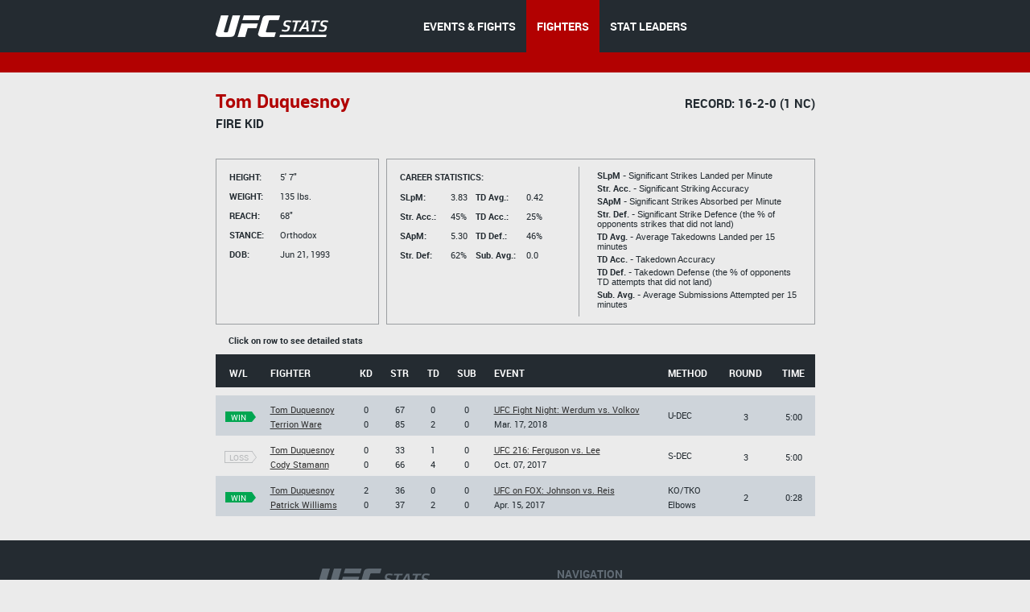

--- FILE ---
content_type: text/html;charset=utf-8
request_url: http://www.ufcstats.com/fighter-details/e979c76341f19b22
body_size: 3556
content:
<!DOCTYPE html>
<!--[if lt IE 7]>      <html class="no-js lt-ie9 lt-ie8 lt-ie7"> <![endif]-->
<!--[if IE 7]>         <html class="no-js lt-ie9 lt-ie8"> <![endif]-->
<!--[if IE 8]>         <html class="no-js ie8 lt-ie9"> <![endif]-->
<!--[if gt IE 8]><!--> <html class="no-js"> <!--<![endif]-->
<head>
  <meta charset="utf-8">
  <meta http-equiv="X-UA-Compatible" content="IE=edge">
  <title>
    Stats | UFC
  </title>
  <meta name="description" content="">
  <meta name="viewport" content="">
  <link rel="stylesheet" href="/blocks/main.css?ver=88202">
  <script src="/js/vendor/modernizr-2.6.2.min.js"></script>
  <script>
    (function(i,s,o,g,r,a,m){i['GoogleAnalyticsObject']=r;i[r]=i[r]||function(){
    (i[r].q=i[r].q||[]).push(arguments)},i[r].l=1*new Date();a=s.createElement(o),
    m=s.getElementsByTagName(o)[0];a.async=1;a.src=g;m.parentNode.insertBefore(a,m)
    })(window,document,'script','//www.google-analytics.com/analytics.js','ga');

    ga('create', 'UA-2855164-1', 'auto');
    ga('send', 'pageview');
  </script>
</head>
<body class="b-page" data-link="home">
    <header class="b-head">
      <div class="b-head__nav-bar">
  <div class="l-page__container">
    <a class="b-head__logo" href="/">
        <img src="http://1e49bc5171d173577ecd-1323f4090557a33db01577564f60846c.r80.cf1.rackcdn.com/ufc-stats-logo.png"
             alt="">
    </a>
    <menu class="b-head__menu">
      
          <li class="b-head__item">
            <a class="b-head__menu-link" href="/statistics/events/">
              EVENTS & FIGHTS
            </a>
          </li>
      
      
          <li class="b-head__item b-head__item_state_current">
            <a class="b-head__menu-link" href="/statistics/fighters">
              FIGHTERS
            </a>
          </li>
      
      
          <li class="b-head__item">
            <a class="b-head__menu-link" href="http://statleaders.ufc.com" target="_blank">
              STAT LEADERS
            </a>
          </li>
      
    </menu>
  </div>
</div>
    <div class="b-head__sub-nav">
    </div>

    </header>
    <section class="b-statistics__section_details">
<script type="text/javascript">
    function doNav(url) {
        document.location.href = url;

    }
</script>
<div class="l-page__container">

<h2 class="b-content__title">


            <span class="b-content__title-highlight">
                Tom Duquesnoy

            </span>

            <span class="b-content__title-record">
                Record: 16-2-0 (1 NC)
            </span>

</h2>

<p class="b-content__Nickname">
  Fire Kid
</p>

<div class="b-fight-details b-fight-details_margin-top">
<div class="b-list__info-box b-list__info-box_style_small-width js-guide">
  <ul class="b-list__box-list">
    <li class="b-list__box-list-item b-list__box-list-item_type_block">
      <i class="b-list__box-item-title b-list__box-item-title_type_width">
        Height:
      </i>
      5' 7"
    </li>
    <li class="b-list__box-list-item b-list__box-list-item_type_block">
      <i class="b-list__box-item-title b-list__box-item-title_type_width">
        Weight:
      </i>
      135 lbs.
    </li>
    <li class="b-list__box-list-item b-list__box-list-item_type_block">
      <i class="b-list__box-item-title b-list__box-item-title_type_width">
        Reach:
      </i>
      68"
    </li>
    <li class="b-list__box-list-item  b-list__box-list-item_type_block">
      <i class="b-list__box-item-title b-list__box-item-title_type_width">
        STANCE:
      </i>
      Orthodox
    </li>
    <li class="b-list__box-list-item b-list__box-list-item_type_block">
      <i class="b-list__box-item-title b-list__box-item-title_type_width">
        DOB:
      </i>
      
        Jun 21, 1993
      
    </li>
  </ul>
</div>
<div class="b-list__info-box b-list__info-box_style_middle-width js-guide clearfix">

  <div class="b-list__info-box-left clearfix">
    <div class="b-list__info-box-left">
      <i class="b-list__box-item-title">
        Career statistics:
      </i>
      <ul class="b-list__box-list b-list__box-list_margin-top">
        <li class="b-list__box-list-item b-list__box-list-item_type_block">
          <i class="b-list__box-item-title b-list__box-item-title_font_lowercase b-list__box-item-title_type_width">
            SLpM:
          </i>

          3.83

        </li>
        <li class="b-list__box-list-item b-list__box-list-item_type_block">
          <i class="b-list__box-item-title b-list__box-item-title_font_lowercase b-list__box-item-title_type_width">
            Str. Acc.:
          </i>
          45%
        </li>
        <li class="b-list__box-list-item b-list__box-list-item_type_block">
          <i class="b-list__box-item-title b-list__box-item-title_font_lowercase b-list__box-item-title_type_width">
            SApM:
          </i>
          5.30
        </li>
        <li class="b-list__box-list-item  b-list__box-list-item_type_block">
          <i class="b-list__box-item-title b-list__box-item-title_font_lowercase b-list__box-item-title_type_width">
            Str. Def:
          </i>
          62%
        </li>
      </ul>
    </div>

    <div class="b-list__info-box-right b-list__info-box_style-margin-right">
      <ul class="b-list__box-list b-list__box-list_margin-top">
        <li class="b-list__box-list-item b-list__box-list-item_type_block">
          <i class="b-list__box-item-title b-list__box-item-title_type_width">

          </i>
        </li>
        <li class="b-list__box-list-item b-list__box-list-item_type_block">
          <i class="b-list__box-item-title b-list__box-item-title_font_lowercase b-list__box-item-title_type_width">
            TD Avg.:
          </i>
          0.42
        </li>
        <li class="b-list__box-list-item b-list__box-list-item_type_block">
          <i class="b-list__box-item-title b-list__box-item-title_font_lowercase b-list__box-item-title_type_width">
            TD Acc.:
          </i>
          25%
        </li>
        <li class="b-list__box-list-item b-list__box-list-item_type_block">
          <i class="b-list__box-item-title b-list__box-item-title_font_lowercase b-list__box-item-title_type_width">
            TD Def.:
          </i>
          46%
        </li>
        <li class="b-list__box-list-item  b-list__box-list-item_type_block">
          <i class="b-list__box-item-title b-list__box-item-title_font_lowercase b-list__box-item-title_type_width">
            Sub. Avg.:
          </i>
          0.0
        </li>
      </ul>
    </div>
  </div>
  <div class="b-list__info-box-right b-list__info-box_style_border-left b-list__info-box-right_style_middle-width">
    <p class="b-list__box-content">
      <i class="b-list__box-content_style_strong">
        SLpM -
      </i>
      Significant Strikes Landed per Minute
    </p>

    <p class="b-list__box-content">
      <i class="b-list__box-content_style_strong">
        Str. Acc. -
      </i>
      Significant Striking Accuracy
    </p>

    <p class="b-list__box-content">
      <i class="b-list__box-content_style_strong">
        SApM -
      </i>
      Significant Strikes Absorbed per Minute
    </p>

    <p class="b-list__box-content">
      <i class="b-list__box-content_style_strong">
        Str. Def. -
      </i>
      Significant Strike Defence (the % of opponents strikes that did not land)
    </p>

    <p class="b-list__box-content">
      <i class="b-list__box-content_style_strong">
        TD Avg. -
      </i>
      Average Takedowns Landed per 15 minutes
    </p>

    <p class="b-list__box-content">
      <i class="b-list__box-content_style_strong">
        TD Acc. -
      </i>
      Takedown Accuracy
    </p>

    <p class="b-list__box-content">
      <i class="b-list__box-content_style_strong">
        TD Def. -
      </i>
      Takedown Defense (the % of opponents TD attempts that did not land)
    </p>

    <p class="b-list__box-content">
      <i class="b-list__box-content_style_strong">
        Sub. Avg. -
      </i>
      Average Submissions Attempted per 15 minutes
    </p>
    <i class="b-list__box-line"></i>
  </div>
</div>

<div class="b-statistics__table-preview">
  <i class="b-statistics__table-preview-item">
    Click on row to see detailed stats
  </i>
</div>

<table class="b-fight-details__table b-fight-details__table_style_margin-top b-fight-details__table_type_event-details js-fight-table" style="display: table;">
<thead class="b-fight-details__table-head">
<tr class="b-fight-details__table-row">
  <th class="b-fight-details__table-col">
    W/L
  </th>
  <th class="b-fight-details__table-col l-page_align_left">
    Fighter
  </th>
  <th class="b-fight-details__table-col">
    Kd
  </th>
  <th class="b-fight-details__table-col">
    Str
  </th>
  <th class="b-fight-details__table-col">
    Td
  </th>
  <th class="b-fight-details__table-col">
    Sub
  </th>
  <th class="b-fight-details__table-col l-page_align_left">
    Event
  </th>
  <th class="b-fight-details__table-col l-page_align_left">
    Method
  </th>
  <th class="b-fight-details__table-col">
    Round
  </th>
  <th class="b-fight-details__table-col">
    Time
  </th>
</tr>
</thead>
<tbody class="b-fight-details__table-body">
<tr class="b-statistics__table-row">
  <td class="b-statistics__table-col_type_clear"></td>
</tr>



    
    


    <tr class="b-fight-details__table-row b-fight-details__table-row__hover js-fight-details-click" onclick="doNav('http://www.ufcstats.com/fight-details/848e7af760788418')" data-link="http://www.ufcstats.com/fight-details/848e7af760788418">
      <td class="b-fight-details__table-col">
        <p class="b-fight-details__table-text">
          <a class="b-flag b-flag_style_green" href="http://www.ufcstats.com/fight-details/848e7af760788418"><i class="b-flag__inner"><i class="b-flag__text">win<i class="b-flag__corner"></i><i class="b-flag__corner-substrate"></i></i></i></a>

        </p>
      </td>
      <td class="b-fight-details__table-col l-page_align_left">
        <p class="b-fight-details__table-text">
          <a class="b-link b-link_style_black" href="http://www.ufcstats.com/fighter-details/e979c76341f19b22">
            Tom Duquesnoy
          </a>
        </p>

        <p class="b-fight-details__table-text">
          <a class="b-link b-link_style_black" href="http://www.ufcstats.com/fighter-details/ba5e253af86db1a8">
            Terrion Ware
          </a>
        </p>
      </td>

          <td class="b-fight-details__table-col">
            <p class="b-fight-details__table-text">
              0
            </p>

            <p class="b-fight-details__table-text">
              0
            </p>
          </td>
          <td class="b-fight-details__table-col">

            <p class="b-fight-details__table-text">
              67
            </p>

            <p class="b-fight-details__table-text">
              85
            </p>
          </td>
          <td class="b-fight-details__table-col">
            <p class="b-fight-details__table-text">
              0
            </p>

            <p class="b-fight-details__table-text">
              2
            </p>
          </td>

          <td class="b-fight-details__table-col">
            <p class="b-fight-details__table-text">
              0
            </p>

            <p class="b-fight-details__table-text">
              0
            </p>
          </td>

      <td class="b-fight-details__table-col l-page_align_left">
        <p class="b-fight-details__table-text">
          <a class="b-link b-link_style_black" href="http://www.ufcstats.com/event-details/eed2b71d77d95416">
            UFC Fight Night: Werdum vs. Volkov
          </a>
        </p>

        <p class="b-fight-details__table-text">
          
          Mar. 17, 2018
        </p>
      </td>
      <td class="b-fight-details__table-col l-page_align_left">
        <p class="b-fight-details__table-text">
          
          

          U-DEC
        
        </p>

        <p class="b-fight-details__table-text">
          
        </p>
      </td>
      <td class="b-fight-details__table-col">
        <p class="b-fight-details__table-text">
          3
        </p>
      </td>
      <td class="b-fight-details__table-col">
        <p class="b-fight-details__table-text">
          5:00
        </p>
      </td>
    </tr>

    
    


    <tr class="b-fight-details__table-row b-fight-details__table-row__hover js-fight-details-click" onclick="doNav('http://www.ufcstats.com/fight-details/e08479759c296bb1')" data-link="http://www.ufcstats.com/fight-details/e08479759c296bb1">
      <td class="b-fight-details__table-col">
        <p class="b-fight-details__table-text">
          <a class="b-flag b-flag_style_bordered" href="http://www.ufcstats.com/fight-details/e08479759c296bb1"><i class="b-flag__inner"><i class="b-flag__text">loss<i class="b-flag__corner"></i><i class="b-flag__corner-substrate"></i></i></i></a>

        </p>
      </td>
      <td class="b-fight-details__table-col l-page_align_left">
        <p class="b-fight-details__table-text">
          <a class="b-link b-link_style_black" href="http://www.ufcstats.com/fighter-details/e979c76341f19b22">
            Tom Duquesnoy
          </a>
        </p>

        <p class="b-fight-details__table-text">
          <a class="b-link b-link_style_black" href="http://www.ufcstats.com/fighter-details/bf7ad5628363eec9">
            Cody Stamann
          </a>
        </p>
      </td>

          <td class="b-fight-details__table-col">
            <p class="b-fight-details__table-text">
              0
            </p>

            <p class="b-fight-details__table-text">
              0
            </p>
          </td>
          <td class="b-fight-details__table-col">

            <p class="b-fight-details__table-text">
              33
            </p>

            <p class="b-fight-details__table-text">
              66
            </p>
          </td>
          <td class="b-fight-details__table-col">
            <p class="b-fight-details__table-text">
              1
            </p>

            <p class="b-fight-details__table-text">
              4
            </p>
          </td>

          <td class="b-fight-details__table-col">
            <p class="b-fight-details__table-text">
              0
            </p>

            <p class="b-fight-details__table-text">
              0
            </p>
          </td>

      <td class="b-fight-details__table-col l-page_align_left">
        <p class="b-fight-details__table-text">
          <a class="b-link b-link_style_black" href="http://www.ufcstats.com/event-details/cc5834a495d1ea08">
            UFC 216: Ferguson vs. Lee
          </a>
        </p>

        <p class="b-fight-details__table-text">
          
          Oct. 07, 2017
        </p>
      </td>
      <td class="b-fight-details__table-col l-page_align_left">
        <p class="b-fight-details__table-text">
          
          

          S-DEC
        
        </p>

        <p class="b-fight-details__table-text">
          
        </p>
      </td>
      <td class="b-fight-details__table-col">
        <p class="b-fight-details__table-text">
          3
        </p>
      </td>
      <td class="b-fight-details__table-col">
        <p class="b-fight-details__table-text">
          5:00
        </p>
      </td>
    </tr>

    
    


    <tr class="b-fight-details__table-row b-fight-details__table-row__hover js-fight-details-click" onclick="doNav('http://www.ufcstats.com/fight-details/20be16a1db95156c')" data-link="http://www.ufcstats.com/fight-details/20be16a1db95156c">
      <td class="b-fight-details__table-col">
        <p class="b-fight-details__table-text">
          <a class="b-flag b-flag_style_green" href="http://www.ufcstats.com/fight-details/20be16a1db95156c"><i class="b-flag__inner"><i class="b-flag__text">win<i class="b-flag__corner"></i><i class="b-flag__corner-substrate"></i></i></i></a>

        </p>
      </td>
      <td class="b-fight-details__table-col l-page_align_left">
        <p class="b-fight-details__table-text">
          <a class="b-link b-link_style_black" href="http://www.ufcstats.com/fighter-details/e979c76341f19b22">
            Tom Duquesnoy
          </a>
        </p>

        <p class="b-fight-details__table-text">
          <a class="b-link b-link_style_black" href="http://www.ufcstats.com/fighter-details/39330403ad27c2bb">
            Patrick Williams
          </a>
        </p>
      </td>

          <td class="b-fight-details__table-col">
            <p class="b-fight-details__table-text">
              2
            </p>

            <p class="b-fight-details__table-text">
              0
            </p>
          </td>
          <td class="b-fight-details__table-col">

            <p class="b-fight-details__table-text">
              36
            </p>

            <p class="b-fight-details__table-text">
              37
            </p>
          </td>
          <td class="b-fight-details__table-col">
            <p class="b-fight-details__table-text">
              0
            </p>

            <p class="b-fight-details__table-text">
              2
            </p>
          </td>

          <td class="b-fight-details__table-col">
            <p class="b-fight-details__table-text">
              0
            </p>

            <p class="b-fight-details__table-text">
              0
            </p>
          </td>

      <td class="b-fight-details__table-col l-page_align_left">
        <p class="b-fight-details__table-text">
          <a class="b-link b-link_style_black" href="http://www.ufcstats.com/event-details/ed069a95aaaf4f56">
            UFC on FOX: Johnson vs. Reis
          </a>
        </p>

        <p class="b-fight-details__table-text">
          
          Apr. 15, 2017
        </p>
      </td>
      <td class="b-fight-details__table-col l-page_align_left">
        <p class="b-fight-details__table-text">
          
          

          KO/TKO
        
        </p>

        <p class="b-fight-details__table-text">
          Elbows
        </p>
      </td>
      <td class="b-fight-details__table-col">
        <p class="b-fight-details__table-text">
          2
        </p>
      </td>
      <td class="b-fight-details__table-col">
        <p class="b-fight-details__table-text">
          0:28
        </p>
      </td>
    </tr>
</tbody>
</table>
</div>
</div>
</section>
    <footer class="b-foot">
  <div class="b-foot__inner">
    <div class="l-page__container clearfix">
      <div class="b-foot__right">
        <div class="b-foot__list-inner">
          <h4 class="b-foot__list-title">
            Navigation
          </h4>
          <ul class="b-foot__list">
            <li class="b-foot__item">
              <a class="b-foot__link" href="/statistics/events/">
                Events &amp; Fights
              </a>
            </li>
            <li class="b-foot__item">
              <a class="b-foot__link" href="/statistics/fighters">
                Fighters
              </a>
            </li>
            <li class="b-foot__item">
              <a class="b-foot__link" href="http://statleaders.ufc.com" target="_blank">
                Stat Leaders
              </a>
            </li>
          </ul>
        </div>     
      </div>
      <div class="b-foot__logo">
        <a href="/">
        <img src="http://1e49bc5171d173577ecd-1323f4090557a33db01577564f60846c.r80.cf1.rackcdn.com/ufc-stats-foot-logo.png" alt="">
        </a>
        <div class="b-foot__copy-inner">
          &copy; All Rights Reserved |
          <a class="b-foot__copy-link" href="https://ufc.com/terms" target="_blank">Terms of Use</a> |
          <a class="b-foot__copy-link" href="https://ufc.com/privacy-policy" target="_blank">Privacy Policy</a>
        </div>
      </div>      
    </div>
  </div>
</footer>
    <script src="//ajax.googleapis.com/ajax/libs/jquery/1.10.2/jquery.min.js"></script>
<script src="http://code.jquery.com/jquery-1.9.1.js"></script>
<script src="http://code.jquery.com/ui/1.10.3/jquery-ui.js"></script>
<link rel="stylesheet" href="http://code.jquery.com/ui/1.10.3/themes/smoothness/jquery-ui.css" />
<script>window.jQuery || document.write('<script src="/js/vendor/jquery-1.10.2.min.js"><\/script>')</script>
<script type="text/javascript" src="/js/vendor/jquery.validate.min.js"></script>
<script src="/js/plugins.js"></script>
<script src="/js/main.js?ver=88376"></script>
<script type="text/javascript">
    $(document).ready(function () {
        $(function () {
            $("#dialog").dialog({

                autoOpen: false,
                modal: true,
                show: {
                    effect: "blind",
                    duration: 1000
                },
                hide: {
                    effect: "fold",
                    duration: 1000
                }

            });
        });
    }

    );
    $("#opener").click(function () {
        $("#dialog").dialog("open");
    });
    $("#opener").click(function () {
        var state = true;
        if (state) {
            $("#dialog").animate({
                backgroundColor: "white",
                color: "black"

            }, 1000);
        }
    });

</script>

<script type="text/javascript">

 /*window.onload = function (){
     // location.pathname.split( '/' )
     theUrl = window.location.host;


     if(theUrl === 'hosteddb.fightmetric.com'){
         window.location.replace("http://www.fightmetric.com/statistics/events/upcoming");
     }

     //alert(theUrl);
  }*/
  //window.onpaint = handleHosted;
</script>
</body>
</html>